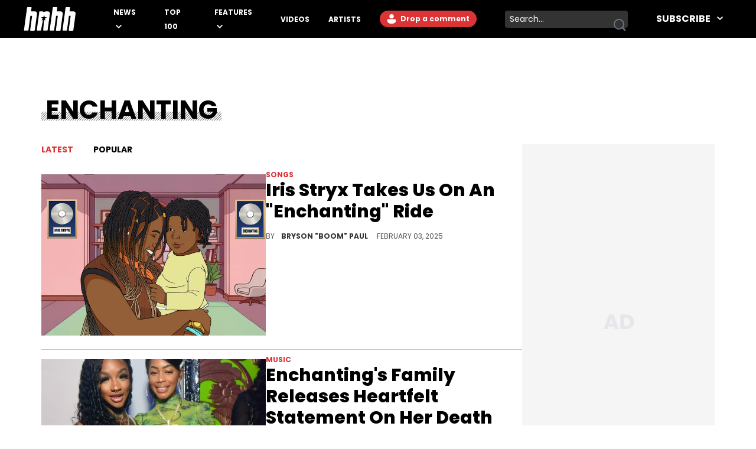

--- FILE ---
content_type: text/html
request_url: https://www.hotnewhiphop.com/tag/enchanting
body_size: 8342
content:
<!DOCTYPE html><html lang="en"> <head><link rel="alternate" type="application/atom+xml" href="https://www.hotnewhiphop.com/feed"><meta charset="UTF-8">
<meta name="viewport" content="width=device-width, initial-scale=1.0">
<title>Enchanting - HotNewHipHop</title>
<link rel="sitemap" href="/sitemap.xml">
<link rel="canonical" href="https://www.hotnewhiphop.com/tag/enchanting">
<meta name="charset" content="utf-8">
<meta name="description">
<meta name="author">
<meta name="copyright" content="Copyright © HotNewHipHop 2026">
<meta name="id">
<meta name="keywords">
<meta name="news_keywords">
<meta name="robots" content="index, follow, max-snippet:-1, max-image-preview:large, max-video-preview:-1, all">
<meta name="content-type" content="">
<meta name="og:type" content="website">
<meta name="og:url" content="https://www.hotnewhiphop.com/tag/enchanting">
<meta name="og:description">
<meta name="og:image">
<meta name="og:title" content="Enchanting">
<meta name="og:locale" content="en_US">
<meta name="og:site_name" content="HotNewHipHop">
<meta name="twitter:card" content="summary_large_image">
<meta name="twitter:title" content="Enchanting - HotNewHipHop">
<meta name="twitter:description">
<meta name="twitter:image"><script type="application/ld+json">{
  "@context": "https://schema.org",
  "@graph": [
    {
      "@type": "CollectionPage",
      "@id": "https://www.hotnewhiphop.com/tag/enchanting",
      "url": "https://www.hotnewhiphop.com/tag/enchanting",
      "name": "Enchanting - HotNewHipHop",
      "isPartOf": {
        "@id": "https://www.hotnewhiphop.com/#website"
      },
      "breadcrumb": {
        "@id": "https://www.hotnewhiphop.com/tag/enchanting#breadcrumb"
      },
      "inLanguage": "en-US"
    },
    {
      "@type": "BreadcrumbList",
      "@id": "https://www.hotnewhiphop.com/tag/enchanting#breadcrumb",
      "itemListElement": [
        {
          "@type": "ListItem",
          "position": 1,
          "name": "Home",
          "item": "https://www.hotnewhiphop.com/"
        },
        {
          "@type": "ListItem",
          "position": 2,
          "name": "Enchanting"
        }
      ]
    },
    {
      "@type": "WebSite",
      "@id": "https://www.hotnewhiphop.com/#website",
      "url": "https://www.hotnewhiphop.com/",
      "name": "HotNewHipHop",
      "description": "The Latest Hip Hop News, Songs, Rap Albums &amp; Music, Gossip &amp; Entertainment News, Sneaker Releases, Sports News, TV &amp; Movies, Interviews, Culture &amp; more",
      "publisher": {
        "@id": "https://www.hotnewhiphop.com/#organization"
      },
      "alternateName": "HNHH",
      "potentialAction": [
        {
          "@type": "SearchAction",
          "target": {
            "@type": "EntryPoint",
            "urlTemplate": "https://www.hotnewhiphop.com/search/{search_term_string}"
          },
          "query-input": {
            "@type": "PropertyValueSpecification",
            "valueRequired": true,
            "valueName": "search_term_string"
          }
        }
      ],
      "inLanguage": "en-US"
    },
    {
      "@type": "Organization",
      "@id": "https://www.hotnewhiphop.com/#organization",
      "name": "HotNewHipHop",
      "alternateName": "HNHH",
      "url": "https://www.hotnewhiphop.com/",
      "logo": {
        "@type": "ImageObject",
        "inLanguage": "en-US",
        "@id": "https://www.hotnewhiphop.com/#/schema/logo/image/",
        "url": "https://wp.hnhh.com/wp-content/uploads/2023/12/hnhh-2.jpeg",
        "contentUrl": "https://wp.hnhh.com/wp-content/uploads/2023/12/hnhh-2.jpeg",
        "width": 1000,
        "height": 666,
        "caption": "HotNewHipHop"
      },
      "image": {
        "@id": "https://www.hotnewhiphop.com/#/schema/logo/image/"
      },
      "sameAs": [
        "https://www.facebook.com/realhotnewhiphop/",
        "https://x.com/HotNewHipHop",
        "https://www.instagram.com/hotnewhiphop/",
        "https://www.youtube.com/c/HotNewHipHop"
      ]
    }
  ]
}</script><script type="module" src="/_astro/FreestarInit.astro_astro_type_script_index_0_lang.CxtkAvN7.js"></script><script type="module" src="/_astro/GoogleTag.astro_astro_type_script_index_0_lang.CbdYzwJ1.js"></script><script type="module" src="/_astro/FacebookPixel.astro_astro_type_script_index_0_lang.IqIWuGwb.js"></script><script type="module" src="/_astro/Marfeel.astro_astro_type_script_index_0_lang.BU85h5EW.js"></script><script type="module" src="/_astro/MarfeelABTest.astro_astro_type_script_index_0_lang.k1w2OSKI.js"></script><link rel="stylesheet" href="/_astro/about.CabniwoD.css"><script type="module" src="/_astro/page.DCTgdEH6.js"></script></head> <body class="font-poppins pt-8"> <header id="header" class="top-0 left-0 w-full z-40 fixed" role="banner"> <div id="desktop-header" class="hidden lg:flex items-center h-16 bg-black w-full px-10"> <a href="/" role="button" class="desktop-header__logo flex justify-center w-[5.5rem] mr-8 xl:mr-16 [&>span]:w-full" aria-label="Hot New Hip Hop - Home"> <svg class="fill-white w-full h-auto" width="20" height="20"> <use  xlink:href="/images/svg-icon-sprite.svg?2024-10-28#icon-hnhh-header-logo"></use> </svg> </a> <nav aria-label="Primary Navigation" class="flex-1"> <ul class="flex flex-row justify-start items-center"> <li class="group relative mr-4 xl:mr-8 xxl:mr-16"> <a href="/articles/news" class="text-white text-xs xxl:text-base uppercase font-bold relative menu-hover [&>svg]:hover:fill-accent-color hover:text-accent-color" aria-controls="submenu-news" aria-haspopup="true"> News </a> <svg class="inline-block fill-white w-[10px] ml-1" width="20" height="20"> <use  xlink:href="/images/svg-icon-sprite.svg?2024-10-28#icon-chev-down"></use> </svg> <div class="invisible absolute -left-8 top-6 inline-flex flex-col bg-black !py-4 !px-8 w-[150px] group-hover:visible"> <a href="/songs" class="text-white text-sm uppercase font-bold hover:text-accent-color relative menu-hover py-2 inline-block" aria-controls="submenu-songs" aria-haspopup="true"> Songs </a><a href="/mixtapes" class="text-white text-sm uppercase font-bold hover:text-accent-color relative menu-hover py-2 inline-block" aria-controls="submenu-mixtapes" aria-haspopup="true"> Mixtapes </a><a href="/articles/music" class="text-white text-sm uppercase font-bold hover:text-accent-color relative menu-hover py-2 inline-block" aria-controls="submenu-music" aria-haspopup="true"> Music </a><a href="/articles/life" class="text-white text-sm uppercase font-bold hover:text-accent-color relative menu-hover py-2 inline-block" aria-controls="submenu-lifestyle" aria-haspopup="true"> Lifestyle </a><a href="/articles/sports" class="text-white text-sm uppercase font-bold hover:text-accent-color relative menu-hover py-2 inline-block" aria-controls="submenu-sports" aria-haspopup="true"> Sports </a><a href="/articles/sneakers" class="text-white text-sm uppercase font-bold hover:text-accent-color relative menu-hover py-2 inline-block" aria-controls="submenu-sneakers" aria-haspopup="true"> Sneakers </a><a href="/articles/politics" class="text-white text-sm uppercase font-bold hover:text-accent-color relative menu-hover py-2 inline-block" aria-controls="submenu-politics" aria-haspopup="true"> Politics </a><a href="/articles/tech" class="text-white text-sm uppercase font-bold hover:text-accent-color relative menu-hover py-2 inline-block" aria-controls="submenu-tech" aria-haspopup="true"> Tech </a> </div> </li><li class="group relative mr-4 xl:mr-8 xxl:mr-16"> <a href="/top100" class="text-white text-xs xxl:text-base uppercase font-bold relative menu-hover [&>svg]:hover:fill-accent-color hover:text-accent-color" aria-controls="submenu-top 100" aria-haspopup="true"> Top 100 </a>   </li><li class="group relative mr-4 xl:mr-8 xxl:mr-16"> <a href="/articles/features/" class="text-white text-xs xxl:text-base uppercase font-bold relative menu-hover [&>svg]:hover:fill-accent-color hover:text-accent-color" aria-controls="submenu-features" aria-haspopup="true"> Features </a> <svg class="inline-block fill-white w-[10px] ml-1" width="20" height="20"> <use  xlink:href="/images/svg-icon-sprite.svg?2024-10-28#icon-chev-down"></use> </svg> <div class="invisible absolute -left-8 top-6 inline-flex flex-col bg-black !py-4 !px-8 w-[150px] group-hover:visible"> <a href="/articles/reviews" class="text-white text-sm uppercase font-bold hover:text-accent-color relative menu-hover py-2 inline-block" aria-controls="submenu-reviews" aria-haspopup="true"> Reviews </a><a href="/articles/interviews" class="text-white text-sm uppercase font-bold hover:text-accent-color relative menu-hover py-2 inline-block" aria-controls="submenu-interviews" aria-haspopup="true"> Interviews </a><a href="https://www.hotnewhiphop.com/articles/originalcontent" class="text-white text-sm uppercase font-bold hover:text-accent-color relative menu-hover py-2 inline-block" aria-controls="submenu-editorials" aria-haspopup="true"> Editorials </a><a href="/articles/lists" class="text-white text-sm uppercase font-bold hover:text-accent-color relative menu-hover py-2 inline-block" aria-controls="submenu-lists" aria-haspopup="true"> Lists </a> </div> </li><li class="group relative mr-4 xl:mr-8 xxl:mr-16"> <a href="/videos" class="text-white text-xs xxl:text-base uppercase font-bold relative menu-hover [&>svg]:hover:fill-accent-color hover:text-accent-color" aria-controls="submenu-videos" aria-haspopup="true"> Videos </a>   </li><li class="group relative mr-4 xl:mr-8 xxl:mr-16"> <a href="/artists" class="text-white text-xs xxl:text-base uppercase font-bold relative menu-hover [&>svg]:hover:fill-accent-color hover:text-accent-color" aria-controls="submenu-artists" aria-haspopup="true"> Artists </a>   </li> </ul> </nav> <div class="relative mr-6 h-7"> <div> <div class="mr-6 h-7 login-button-auth hidden"> <a href="/my/profile" role="button" class="text-sm lg:text-xs xxl:text-sm font-bold relative menu-hover bg-accent-color text-white rounded-l-full rounded-r-full hover:bg-accent-color-dark h-7 inline-block px-[2px] [&>span]:w-full [&>span]:h-full [&>span]:flex [&>span]:items-center"> <span class="flex items-start"> <span class="inline-block w-6 h-6 mr-2"> <img class="avatar-component-selector w-6 h-6 relative rounded-full next-image" src="/images/default-avatar.png" alt="user avatar"> </span> <span class="mr-2">My Profile</span> </span> </a> </div> <div class="mr-6 h-7 login-button-notauth hidden"> <a href="/login" role="button" class="text-sm lg:text-xs xxl:text-sm font-bold relative menu-hover px-3 py-1 bg-accent-color text-white rounded-l-full rounded-r-full hover:bg-accent-color-dark inline-block h-7">  <svg class="fill-white inline-block mt-[2px]" width="20" height="20"><use xlink:href="/images/svg-icon-sprite.svg?2024-10-28#icon-default-avatar"></use></svg>
Drop a comment
 </a> </div> </div> <script type="module">const n=function(e){[...document.querySelectorAll(".login-button-notauth")].forEach(o=>{o.style.display=e?"none":"block"}),[...document.querySelectorAll(".login-button-auth")].forEach(o=>{o.style.display=e?"block":"none"}),e&&[...document.querySelectorAll(".avatar-component-selector")].forEach(o=>{o.src=e.user.avatar})};window.hhsession_handlers=window.hhsession_handlers||[];window.hhsession_handlers.push(n);</script> </div> <div class="relative mr-8"> <div class="desktopView"><button type="button" class="searchButton absolute right-1 top-1/2 -translate-y-1/2 z-[1] opacity-[.99]" aria-label="search button"><svg class="fill-gray-500 hover:fill-accent-color" width="20" height="20"> <use  xlink:href="/images/svg-icon-sprite.svg?2024-10-28#icon-search"></use> </svg></button><div class="bg-dark-grey border-0 rounded-sm w-52 pr-7 z-0"><label for="searchFormInputDsk" class="hidden">Search input</label><input id="searchFormInputDsk" type="search" name="search" placeholder="Search..." class="searchFormInput search-input-field w-full h-full bg-transparent text-white text-sm px-2 py-1 focus:outline-hidden focus:bg-transparent autofill:!bg-transparent"></div></div><script>(function(){const isMobile = false;

	function handleSearchSubmit (searchData){
		const query = searchData;
		if (query) {
			window.location.href = `/search/${query}`;
		}
		return false;
	}

	document.querySelectorAll(".searchButton")?.forEach(element=>{
		element.addEventListener('click', function () {
			const parent = element.parentElement;
			const inputFieldValue = parent.querySelector('.searchFormInput').value;
			handleSearchSubmit(inputFieldValue);
		});
	});

	document.querySelectorAll(".searchFormInput")?.forEach((input) => {
		input.addEventListener("keypress", function (event) {
			if (event.key === "Enter" || event.keyCode === 13 || event.which === 13) {
				event.preventDefault();
				const query = input.value;
				handleSearchSubmit(query);
			}
		});
	});

})();</script> </div> <div class="header-follow"> <div class="relative group"><div class="text-white text-base font-bold uppercase hover:text-accent-color relative menu-hover [&>svg]:hover:fill-accent-color hover:border-accent-color px-4 py-1 cursor-pointer z-[1]">
Subscribe
<svg class="inline-block fill-white w-[10px] ml-2 -mt-[3px]" width="20" height="20"><use xlink:href="/images/svg-icon-sprite.svg?2024-10-28#icon-chev-down"></use></svg></div><nav id="header-social-list" class="hidden group-hover:inline-block  absolute top-[30px] -right-[25px] bg-black pt-12 px-[25px] pb-[25px] w-[330px]" aria-label="Social Navigation"><span class="flex w-full justify-between"> <a href="https://www.facebook.com/RealHotNewHipHop" aria-label="Follow us on Facebook" target="_blank" rel="noreferrer noopener" class="mr-0 lg:mr-4 lg:float-left"> <svg class="fill-white w-[22px] hover:fill-accent-color" width="20" height="20"> <use  xlink:href="/images/svg-icon-sprite.svg?2024-10-28#icon-facebook"></use> </svg> </a> <a href="https://www.instagram.com/hotnewhiphop/" aria-label="Follow us on Instagram" target="_blank" rel="noreferrer noopener" class="mr-0 lg:mr-4 lg:float-left"> <svg class="fill-white w-[22px] hover:fill-accent-color" width="20" height="20"> <use  xlink:href="/images/svg-icon-sprite.svg?2024-10-28#icon-instagram"></use> </svg> </a> <a href="https://twitter.com/HotNewHipHop" aria-label="Follow us on Twitter" target="_blank" rel="noreferrer noopener" class="mr-0 lg:mr-4 lg:float-left"> <svg class="fill-white w-[22px] hover:fill-accent-color" width="20" height="20"> <use  xlink:href="/images/svg-icon-sprite.svg?2024-10-28#icon-twitter"></use> </svg> </a> <a href="https://www.tiktok.com/@hotnewhiphop?" aria-label="Follow us on TikTok" target="_blank" rel="noreferrer noopener" class="mr-0 lg:mr-4 lg:float-left"> <svg class="fill-white w-[22px] hover:fill-accent-color" width="20" height="20"> <use  xlink:href="/images/svg-icon-sprite.svg?2024-10-28#icon-tiktok"></use> </svg> </a> <a href="https://www.youtube.com/c/HotNewHipHop?" aria-label="Follow us on Youtube" target="_blank" rel="noreferrer noopener"> <svg class="fill-white w-[22px] hover:fill-accent-color" width="20" height="20"> <use  xlink:href="/images/svg-icon-sprite.svg?2024-10-28#icon-youtube"></use> </svg> </a> </span><div class="text-white text-xs font-bold mt-4 mb-2">
Subscribe to Our Newsletter
</div><form class="flex flex-row gap-[2%]"><input type="email" placeholder="Your email" autoComplete="email" class="w-[63%] h-[30px] text-dark-grey text-[.625rem] font-semibold px-2 py-1 bg-white" name="email"/><button type="submit" class="bg-smoke w-[35%] text-black text-[.625rem] font-semibold h-[30px]">SUBSCRIBE</button></form></nav></div> </div> </div> <div class="block lg:hidden absolute top-0 left-0 w-full z-30"> <div class="absolute left-4 top-[18px]"> <div> <div class="mr-6 h-7 login-button-auth hidden"> <a href="/my/profile" role="button" class="text-sm lg:text-xs xxl:text-sm font-bold relative menu-hover bg-accent-color text-white rounded-l-full rounded-r-full hover:bg-accent-color-dark h-7 inline-block px-[2px] [&>span]:w-full [&>span]:h-full [&>span]:flex [&>span]:items-center"> <span class="flex items-start"> <span class="inline-block w-6 h-6 mr-2"> <img class="avatar-component-selector w-6 h-6 relative rounded-full next-image" src="/images/default-avatar.png" alt="user avatar"> </span> <span class="mr-2">My Profile</span> </span> </a> </div> <div class="mr-6 h-7 login-button-notauth hidden"> <a href="/login" role="button" class="text-sm lg:text-xs xxl:text-sm font-bold relative menu-hover px-3 py-1 bg-accent-color text-white rounded-l-full rounded-r-full hover:bg-accent-color-dark inline-block h-7"> Sign in </a> </div> </div>  </div> <div class="h-[64.61px] bg-black w-full flex items-center justify-center"> <a href="/" role="button" class="header-mobile-logo" aria-label="Hot New Hip Hop - Home"> <svg class="h-[64px] w-[76px] fill-white" width="20" height="20"> <use  xlink:href="/images/svg-icon-sprite.svg?2024-10-28#icon-hnhh-header-logo"></use> </svg> </a> </div> <span id="mobileMenuButton" class="block absolute sidebarIconToggle top-[22px] right-4 w-[22px] h-[22px] cursor-pointer bg-menu-open bg-no-repeat bg-center"></span> <div id="sidebarMenu" class="hidden container w-full mobileMenuContainer mobileMenuContainerOpen pt-16 px-6 overflow-y-auto h-full fixed top-[55px] left-0 bg-black"> <div class="flex flex-row justify-between items-center w-full"> <span class="flex w-full justify-between"> <a href="https://www.facebook.com/RealHotNewHipHop" aria-label="Follow us on Facebook" target="_blank" rel="noreferrer noopener" class="mr-0 lg:mr-4 lg:float-left"> <svg class="fill-white w-[22px] hover:fill-accent-color" width="20" height="20"> <use  xlink:href="/images/svg-icon-sprite.svg?2024-10-28#icon-facebook"></use> </svg> </a> <a href="https://www.instagram.com/hotnewhiphop/" aria-label="Follow us on Instagram" target="_blank" rel="noreferrer noopener" class="mr-0 lg:mr-4 lg:float-left"> <svg class="fill-white w-[22px] hover:fill-accent-color" width="20" height="20"> <use  xlink:href="/images/svg-icon-sprite.svg?2024-10-28#icon-instagram"></use> </svg> </a> <a href="https://twitter.com/HotNewHipHop" aria-label="Follow us on Twitter" target="_blank" rel="noreferrer noopener" class="mr-0 lg:mr-4 lg:float-left"> <svg class="fill-white w-[22px] hover:fill-accent-color" width="20" height="20"> <use  xlink:href="/images/svg-icon-sprite.svg?2024-10-28#icon-twitter"></use> </svg> </a> <a href="https://www.tiktok.com/@hotnewhiphop?" aria-label="Follow us on TikTok" target="_blank" rel="noreferrer noopener" class="mr-0 lg:mr-4 lg:float-left"> <svg class="fill-white w-[22px] hover:fill-accent-color" width="20" height="20"> <use  xlink:href="/images/svg-icon-sprite.svg?2024-10-28#icon-tiktok"></use> </svg> </a> <a href="https://www.youtube.com/c/HotNewHipHop?" aria-label="Follow us on Youtube" target="_blank" rel="noreferrer noopener"> <svg class="fill-white w-[22px] hover:fill-accent-color" width="20" height="20"> <use  xlink:href="/images/svg-icon-sprite.svg?2024-10-28#icon-youtube"></use> </svg> </a> </span> </div> <div class="flex flex-row items-center my-10 w-full"> <div class="mobileView flex justify-between relative w-full lg:w-[calc(100%-358px)] mb-8"><div class="searchFormInputMobWrapper w-full rounded-xl pr-10 border-[1px] border-very-light-grey"><label for="searchFormInputMob" class="hidden">Search input</label><input id="searchFormInputMob" type="search" name="search" placeholder="Search..." class="searchFormInput search-input-field border-0 px-4 py-2 w-full bg-transparent outline-hidden text-lg text-white"></div><button type="button" class="searchButton absolute right-4 top-1/2 -translate-y-1/2 w-[23px] h-[23px]" aria-label="search button"><svg class="w-[23px] h-[23px] fill-dark-grey hover:fisAuthenticatedill-accent-color" width="20" height="20"> <use  xlink:href="/images/svg-icon-sprite.svg?2024-10-28#icon-search"></use> </svg></button></div><script>(function(){const isMobile = true;

	function handleSearchSubmit (searchData){
		const query = searchData;
		if (query) {
			window.location.href = `/search/${query}`;
		}
		return false;
	}

	document.querySelectorAll(".searchButton")?.forEach(element=>{
		element.addEventListener('click', function () {
			const parent = element.parentElement;
			const inputFieldValue = parent.querySelector('.searchFormInput').value;
			handleSearchSubmit(inputFieldValue);
		});
	});

	document.querySelectorAll(".searchFormInput")?.forEach((input) => {
		input.addEventListener("keypress", function (event) {
			if (event.key === "Enter" || event.keyCode === 13 || event.which === 13) {
				event.preventDefault();
				const query = input.value;
				handleSearchSubmit(query);
			}
		});
	});

})();</script> </div> <nav class="mobileNav w-full" aria-label="Main Navigation"> <div class="my-4" role="menu"> <span class="mobile-navItem-expander flex flex-row flex-wrap relative" role="menuitem"> <a href="/articles/news" class="mobileNavItemLink text-white text-lg uppercase font-semibold mobileLinkButton mr-3" aria-controls="submenu-news" aria-haspopup="true"> News </a> <span class="mobile-navExpander bg-chev-down bg-no-repeat bg-left flex-1 h-5 [&>svg]:fill-white [&>svg]:w-4 [&>svg]:h-4 mt-1"></span> <div id="submenu-news" class="mobileNavItemChildren hidden basis-full" role="menu"> <a href="/songs" class="mobileNavItemLink pl-4 my-3 mobileNavSubItem text-white text-base font-semibold mobileLinkButton block" aria-controls="submenu-songs" aria-haspopup="true" role="menuitem"> Songs </a><a href="/mixtapes" class="mobileNavItemLink pl-4 my-3 mobileNavSubItem text-white text-base font-semibold mobileLinkButton block" aria-controls="submenu-mixtapes" aria-haspopup="true" role="menuitem"> Mixtapes </a><a href="/articles/music" class="mobileNavItemLink pl-4 my-3 mobileNavSubItem text-white text-base font-semibold mobileLinkButton block" aria-controls="submenu-music" aria-haspopup="true" role="menuitem"> Music </a><a href="/articles/life" class="mobileNavItemLink pl-4 my-3 mobileNavSubItem text-white text-base font-semibold mobileLinkButton block" aria-controls="submenu-lifestyle" aria-haspopup="true" role="menuitem"> Lifestyle </a><a href="/articles/sports" class="mobileNavItemLink pl-4 my-3 mobileNavSubItem text-white text-base font-semibold mobileLinkButton block" aria-controls="submenu-sports" aria-haspopup="true" role="menuitem"> Sports </a><a href="/articles/sneakers" class="mobileNavItemLink pl-4 my-3 mobileNavSubItem text-white text-base font-semibold mobileLinkButton block" aria-controls="submenu-sneakers" aria-haspopup="true" role="menuitem"> Sneakers </a><a href="/articles/politics" class="mobileNavItemLink pl-4 my-3 mobileNavSubItem text-white text-base font-semibold mobileLinkButton block" aria-controls="submenu-politics" aria-haspopup="true" role="menuitem"> Politics </a><a href="/articles/tech" class="mobileNavItemLink pl-4 my-3 mobileNavSubItem text-white text-base font-semibold mobileLinkButton block" aria-controls="submenu-tech" aria-haspopup="true" role="menuitem"> Tech </a> </div> </span> </div><div class="my-4" role="menu"> <a href="/top100" role="menuitem" class="mobileNavItemLink mobileNavItem mobileLinkButton text-white text-lg uppercase font-semibold"> Top 100 </a> </div><div class="my-4" role="menu"> <span class="mobile-navItem-expander flex flex-row flex-wrap relative" role="menuitem"> <a href="/articles/features/" class="mobileNavItemLink text-white text-lg uppercase font-semibold mobileLinkButton mr-3" aria-controls="submenu-features" aria-haspopup="true"> Features </a> <span class="mobile-navExpander bg-chev-down bg-no-repeat bg-left flex-1 h-5 [&>svg]:fill-white [&>svg]:w-4 [&>svg]:h-4 mt-1"></span> <div id="submenu-features" class="mobileNavItemChildren hidden basis-full" role="menu"> <a href="/articles/reviews" class="mobileNavItemLink pl-4 my-3 mobileNavSubItem text-white text-base font-semibold mobileLinkButton block" aria-controls="submenu-reviews" aria-haspopup="true" role="menuitem"> Reviews </a><a href="/articles/interviews" class="mobileNavItemLink pl-4 my-3 mobileNavSubItem text-white text-base font-semibold mobileLinkButton block" aria-controls="submenu-interviews" aria-haspopup="true" role="menuitem"> Interviews </a><a href="https://www.hotnewhiphop.com/articles/originalcontent" class="mobileNavItemLink pl-4 my-3 mobileNavSubItem text-white text-base font-semibold mobileLinkButton block" aria-controls="submenu-editorials" aria-haspopup="true" role="menuitem"> Editorials </a><a href="/articles/lists" class="mobileNavItemLink pl-4 my-3 mobileNavSubItem text-white text-base font-semibold mobileLinkButton block" aria-controls="submenu-lists" aria-haspopup="true" role="menuitem"> Lists </a> </div> </span> </div><div class="my-4" role="menu"> <a href="/videos" role="menuitem" class="mobileNavItemLink mobileNavItem mobileLinkButton text-white text-lg uppercase font-semibold"> Videos </a> </div><div class="my-4" role="menu"> <a href="/artists" role="menuitem" class="mobileNavItemLink mobileNavItem mobileLinkButton text-white text-lg uppercase font-semibold"> Artists </a> </div> </nav> <div class="mt-4 mb-20 w-full"><div class="text-white text-xs font-bold pb-2">
Subscribe to Our Newsletter
</div><form class="flex flex-row gap-[2%]"><input type="email" placeholder="Your email" autoComplete="email" class="w-[63%] h-[30px] text-dark-grey text-[.625rem] font-semibold px-2 py-1 bg-white" name="email"/><button type="submit" class="bg-smoke w-[35%] text-black text-[.625rem] font-semibold h-[30px]">SUBSCRIBE</button></form></div> </div> </div> <script type="module">if(typeof window>"u")throw new Error("MENU ERROR");const t=document.getElementById("mobileMenuButton"),i=document.getElementById("sidebarMenu"),r=document.querySelectorAll(".mobile-navExpander"),u=document.querySelectorAll(".mobileNavItemLink"),o=document.querySelector("body"),s=e=>{const n=e.style.display==="block";return e.style.display=n?"none":"block",n},d=(e,n)=>{e.style.backgroundImage=n?"url(/images/chevDown.svg)":"url(/images/chevUp.svg)"},c=()=>{if(!o||!t)return;const e=s(i);o.style.overflowY=e?"visible":"hidden",t.style.backgroundImage=e?"url(/images/menuOpen.svg)":"url(/images/menuClose.svg)"};r.forEach(e=>{e.addEventListener("click",()=>{const n=e.nextElementSibling,l=s(n);d(e,l)})});t&&t.addEventListener("click",c);u.forEach(e=>{e.addEventListener("click",()=>{setTimeout(c,150)})});</script> </header>  <div class="w-full pt-20 lg:pt-32 min-h-screen"> <div class="container-content mx-auto px-4"> <h1 class="relative px-[.438rem] uppercase font-bold text-[44px] leading-[1.2] inline-block after:bg-slant-pattern after:content-[''] after:w-full after:absolute after:bg-[length:4px_4px] after:h-[.938rem] after:left-0 after:bottom-2"> Enchanting </h1> </div> <div class="hidden container-content mx-auto px-4 mt-4"> <h2 class="relative inline-block text-dark-grey text-sm lg:text-base font-poppins line-clamp-8 leading-[1.5] font-normal"></h2> </div> <div class="container-content relative flex flex-col gap-8 lg:flex-row mx-auto mt-4 lg:mt-8 pb-8 mb-8 px-4"> <div class="w-full lg:w-auto lg:flex-1"> <div class="container-content relative mx-auto flex flex-row pb-2 lg:pb-0 mb-16 lg:mb-8 border-b-accent-color border-b-2 justify-between flex-wrap"> <a href="/tag/enchanting" class="uppercase text-lg lg:text-sm font-bold mr-0 lg:mr-6 cursor-pointer hover:text-accent-color w-1/2 lg:w-16 text-accent-color">Latest</a> <a href="/tag/enchanting/popular" class="uppercase text-lg lg:text-sm font-bold cursor-pointer hover:text-accent-color w-1/2 lg:w-16 text-right lg:text-left ">Popular</a> <div class="w-auto grow hidden lg:block"></div> <div id="timeFilter" class="w-full lg:w-auto justify-center lg:justify-end my-4 lg:my-0 lg:relative absolute -bottom-14 lg:bottom-0 hidden"> <a href="/tag/enchanting/popular/today" class="uppercase text-sm lg:text-xs cursor-pointer hover:text-accent-color mr-2 "> Today
</a> <span class="text-sm lg:text-xs mr-2 inline-flex items-center"> | </span> <a href="/tag/enchanting/popular" class="uppercase text-sm lg:text-xs cursor-pointer hover:text-accent-color mr-2 text-accent-color">
Week
</a> <span class="text-sm lg:text-xs mr-2 inline-flex items-center"> | </span> <a href="/tag/enchanting/popular/month" class="uppercase text-sm lg:text-xs cursor-pointer hover:text-accent-color mr-2 ">
Month
</a> <span class="text-sm lg:text-xs mr-2 inline-flex items-center"> | </span> <a href="/tag/enchanting/popular/year" class="uppercase text-sm lg:text-xs cursor-pointer hover:text-accent-color mr-2 ">
Year
</a> <span class="text-sm lg:text-xs mr-2 inline-flex items-center"> | </span> <a href="/tag/enchanting/popular/alltime" class="uppercase text-sm lg:text-xs cursor-pointer hover:text-accent-color mr-2 ">
All Time
</a> </div> </div> <ul class="tags-page-articles-list-ul scroller-pages-news-list"> <meta name="totalPages" content="1"> <meta name="currentPage" content="1"> <meta name="baseUrl" content="/tag/enchanting"> <meta name="paramsSlug" content="enchanting"> <meta name="dictionary" content="post_tag"> <li class="mb-4 pb-4 border-b-[#c4c4c4] border-b border-solid w-full"> <span class="flex flex-col lg:flex-row gap-5"> <a href="/882099-iris-stryx-takes-enchanting-ride-hip-hop-news" role="button" class="no-underline" aria-label="Iris Stryx Takes Us On An &#34;Enchanting&#34; Ride"> <span class="relative w-[calc(100vw-38px)] lg:basis-[380px] lg:w-[380px] h-auto aspect-[1.39] inline-block"> <img class="w-[calc(100vw-38px)] lg:w-[380px] h-[273px] object-cover" src="https://www.hotnewhiphop.com/i/v1/228x152-cover-81-auto/2025/02/Iris-Cover-copy-scaled.jpg" srcset="https://www.hotnewhiphop.com/i/v1/228x152-cover-81-auto/2025/02/Iris-Cover-copy-scaled.jpg 228w, https://www.hotnewhiphop.com/i/v1/390x273-cover-81-auto/2025/02/Iris-Cover-copy-scaled.jpg 390w, https://www.hotnewhiphop.com/i/v1/765x458-cover-81-auto/2025/02/Iris-Cover-copy-scaled.jpg 765w" sizes="(max-width:767px) calc(100vw - 32px),(max-width:1023px) calc(50vw - 32px), 448px" alt="Iris Cover copy" loading="eager" decoding="async" fetchpriority="high"> </span> </a> <span class="mt-0 leading-[0] flex-1 w-[calc(100vw-38px)] lg:w-auto"> <a href="/articles/songs" role="button" class="no-underline text-xs font-bold text-accent-color uppercase" aria-label="Songs"> Songs </a> <a href="/882099-iris-stryx-takes-enchanting-ride-hip-hop-news" class="no-underline inline-block mb-2 mt-2 font-extrabold
					text-2xl lg:text-[30px] leading-9 line-clamp-4 hover:text-accent-color"> Iris Stryx Takes Us On An &quot;Enchanting&quot; Ride </a> <a href="/882099-iris-stryx-takes-enchanting-ride-hip-hop-news" class="no-underline inline-block" aria-label="Iris Stryx Takes Us On An &#34;Enchanting&#34; Ride"> <span class="mb-4 text-base lg:text-lg line-clamp-2"> New star takes us on a magic ride. </span> </a> <span class="block text-xs text-[#555] uppercase">
By
<a href="/author/bryson-paul" role="button" class="no-underline ml-2 font-bold text-dark-grey hover:text-accent-color" aria-label="[object Object]"> Bryson &quot;Boom&quot; Paul </a> <time class="client-timestamp font-light ml-3" data-date="2025-02-03 01:02:19" data-full-format="false">  <span>February 03, 2025</span> </time> </span> </span> </span> </li><li class="mb-4 pb-4 border-b-[#c4c4c4] border-b border-solid w-full"> <span class="flex flex-col lg:flex-row gap-5"> <a href="/815635-enchanting-family-releases-heartfelt-statement-death-hip-hop-news" role="button" class="no-underline" aria-label="Enchanting's Family Releases Heartfelt Statement On Her Death"> <span class="relative w-[calc(100vw-38px)] lg:basis-[380px] lg:w-[380px] h-auto aspect-[1.39] inline-block"> <img class="w-[calc(100vw-38px)] lg:w-[380px] h-[273px] object-cover" src="https://www.hotnewhiphop.com/i/v1/228x152-cover-81-auto/2024/06/Enchanting-2-scaled.jpg" srcset="https://www.hotnewhiphop.com/i/v1/228x152-cover-81-auto/2024/06/Enchanting-2-scaled.jpg 228w, https://www.hotnewhiphop.com/i/v1/390x273-cover-81-auto/2024/06/Enchanting-2-scaled.jpg 390w, https://www.hotnewhiphop.com/i/v1/765x458-cover-81-auto/2024/06/Enchanting-2-scaled.jpg 765w" sizes="(max-width:767px) calc(100vw - 32px),(max-width:1023px) calc(50vw - 32px), 448px" alt="Gucci Mane Hosts Elleven45 Nightclub" loading="lazy" decoding="async" fetchpriority="low"> </span> </a> <span class="mt-0 leading-[0] flex-1 w-[calc(100vw-38px)] lg:w-auto"> <a href="/articles/music" role="button" class="no-underline text-xs font-bold text-accent-color uppercase" aria-label="Music"> Music </a> <a href="/815635-enchanting-family-releases-heartfelt-statement-death-hip-hop-news" class="no-underline inline-block mb-2 mt-2 font-extrabold
					text-2xl lg:text-[30px] leading-9 line-clamp-4 hover:text-accent-color"> Enchanting&#39;s Family Releases Heartfelt Statement On Her Death </a> <a href="/815635-enchanting-family-releases-heartfelt-statement-death-hip-hop-news" class="no-underline inline-block" aria-label="Enchanting's Family Releases Heartfelt Statement On Her Death"> <span class="mb-4 text-base lg:text-lg line-clamp-2"> The rapper&#39;s family appreciates the love. </span> </a> <span class="block text-xs text-[#555] uppercase">
By
<a href="/author/elias-andrews" role="button" class="no-underline ml-2 font-bold text-dark-grey hover:text-accent-color" aria-label="[object Object]"> Elias Andrews </a> <time class="client-timestamp font-light ml-3" data-date="2024-06-13 19:37:55" data-full-format="false">  <span>June 13, 2024</span> </time> </span> </span> </span> </li><li class="mb-4 pb-4 border-b-[#c4c4c4] border-b border-solid w-full"> <span class="flex flex-col lg:flex-row gap-5"> <a href="/815531-enchanting-dead-26-1017" role="button" class="no-underline" aria-label="RIP Enchanting: How The 1017 Artist Was Carving Her Own Lane"> <span class="relative w-[calc(100vw-38px)] lg:basis-[380px] lg:w-[380px] h-auto aspect-[1.39] inline-block"> <img class="w-[calc(100vw-38px)] lg:w-[380px] h-[273px] object-cover" src="https://www.hotnewhiphop.com/i/v1/228x152-cover-81-auto/2024/06/GettyImages-1321296785-scaled.jpg" srcset="https://www.hotnewhiphop.com/i/v1/228x152-cover-81-auto/2024/06/GettyImages-1321296785-scaled.jpg 228w, https://www.hotnewhiphop.com/i/v1/390x273-cover-81-auto/2024/06/GettyImages-1321296785-scaled.jpg 390w, https://www.hotnewhiphop.com/i/v1/765x458-cover-81-auto/2024/06/GettyImages-1321296785-scaled.jpg 765w" sizes="(max-width:767px) calc(100vw - 32px),(max-width:1023px) calc(50vw - 32px), 448px" alt="enchanting dead at 26" loading="lazy" decoding="async" fetchpriority="low"> </span> </a> <span class="mt-0 leading-[0] flex-1 w-[calc(100vw-38px)] lg:w-auto"> <a href="/articles/music" role="button" class="no-underline text-xs font-bold text-accent-color uppercase" aria-label="Music"> Music </a> <a href="/815531-enchanting-dead-26-1017" class="no-underline inline-block mb-2 mt-2 font-extrabold
					text-2xl lg:text-[30px] leading-9 line-clamp-4 hover:text-accent-color"> RIP Enchanting: How The 1017 Artist Was Carving Her Own Lane </a> <a href="/815531-enchanting-dead-26-1017" class="no-underline inline-block" aria-label="RIP Enchanting: How The 1017 Artist Was Carving Her Own Lane"> <span class="mb-4 text-base lg:text-lg line-clamp-2"> The talented rapper and singer passed away at 26. </span> </a> <span class="block text-xs text-[#555] uppercase">
By
<a href="/author/demi-phillips" role="button" class="no-underline ml-2 font-bold text-dark-grey hover:text-accent-color" aria-label="[object Object]"> Demi Phillips </a> <time class="client-timestamp font-light ml-3" data-date="2024-06-13 18:00:00" data-full-format="false">  <span>June 13, 2024</span> </time> </span> </span> </span> </li><li class="mb-4 pb-4 border-b-[#c4c4c4] border-b border-solid w-full"> <span class="flex flex-col lg:flex-row gap-5"> <a href="/814837-enchanting-fans-remembering-legacy-hip-hop-news" role="button" class="no-underline" aria-label="Enchanting Remembered Fondly By Fans Following Her Tragic Passing"> <span class="relative w-[calc(100vw-38px)] lg:basis-[380px] lg:w-[380px] h-auto aspect-[1.39] inline-block"> <img class="w-[calc(100vw-38px)] lg:w-[380px] h-[273px] object-cover" src="https://www.hotnewhiphop.com/i/v1/228x152-cover-81-auto/2024/06/enchanting-passing-scaled.jpg" srcset="https://www.hotnewhiphop.com/i/v1/228x152-cover-81-auto/2024/06/enchanting-passing-scaled.jpg 228w, https://www.hotnewhiphop.com/i/v1/390x273-cover-81-auto/2024/06/enchanting-passing-scaled.jpg 390w, https://www.hotnewhiphop.com/i/v1/765x458-cover-81-auto/2024/06/enchanting-passing-scaled.jpg 765w" sizes="(max-width:767px) calc(100vw - 32px),(max-width:1023px) calc(50vw - 32px), 448px" alt="Gucci Mane Hosts Elleven45 Nightclub" loading="lazy" decoding="async" fetchpriority="low"> </span> </a> <span class="mt-0 leading-[0] flex-1 w-[calc(100vw-38px)] lg:w-auto"> <a href="/articles/music" role="button" class="no-underline text-xs font-bold text-accent-color uppercase" aria-label="Music"> Music </a> <a href="/814837-enchanting-fans-remembering-legacy-hip-hop-news" class="no-underline inline-block mb-2 mt-2 font-extrabold
					text-2xl lg:text-[30px] leading-9 line-clamp-4 hover:text-accent-color"> Enchanting Remembered Fondly By Fans Following Her Tragic Passing </a> <a href="/814837-enchanting-fans-remembering-legacy-hip-hop-news" class="no-underline inline-block" aria-label="Enchanting Remembered Fondly By Fans Following Her Tragic Passing"> <span class="mb-4 text-base lg:text-lg line-clamp-2"> The hip-hop world will be mourning this loss for quite some time.  </span> </a> <span class="block text-xs text-[#555] uppercase">
By
<a href="/author/zachary-horvath" role="button" class="no-underline ml-2 font-bold text-dark-grey hover:text-accent-color" aria-label="[object Object]"> Zachary Horvath </a> <time class="client-timestamp font-light ml-3" data-date="2024-06-12 09:48:15" data-full-format="false">  <span>June 12, 2024</span> </time> </span> </span> </span> </li><li class="mb-4 pb-4 border-b-[#c4c4c4] border-b border-solid w-full"> <span class="flex flex-col lg:flex-row gap-5"> <a href="/814714-keyshia-kaoir-comment-gucci-mane-enchanting-tribute-hip-hop-news" role="button" class="no-underline" aria-label="Keyshia Ka’oir Defends Gucci Mane After Fans Make Disrespectful Assumptions About Enchanting’s Passing"> <span class="relative w-[calc(100vw-38px)] lg:basis-[380px] lg:w-[380px] h-auto aspect-[1.39] inline-block"> <img class="w-[calc(100vw-38px)] lg:w-[380px] h-[273px] object-cover" src="https://www.hotnewhiphop.com/i/v1/228x152-cover-81-auto/2024/06/Keyshia-Kaoir-ENchanting-Comment-scaled.jpg" srcset="https://www.hotnewhiphop.com/i/v1/228x152-cover-81-auto/2024/06/Keyshia-Kaoir-ENchanting-Comment-scaled.jpg 228w, https://www.hotnewhiphop.com/i/v1/390x273-cover-81-auto/2024/06/Keyshia-Kaoir-ENchanting-Comment-scaled.jpg 390w, https://www.hotnewhiphop.com/i/v1/765x458-cover-81-auto/2024/06/Keyshia-Kaoir-ENchanting-Comment-scaled.jpg 765w" sizes="(max-width:767px) calc(100vw - 32px),(max-width:1023px) calc(50vw - 32px), 448px" alt="TwoGether Land" loading="lazy" decoding="async" fetchpriority="low"> </span> </a> <span class="mt-0 leading-[0] flex-1 w-[calc(100vw-38px)] lg:w-auto"> <a href="/articles/music" role="button" class="no-underline text-xs font-bold text-accent-color uppercase" aria-label="Music"> Music </a> <a href="/814714-keyshia-kaoir-comment-gucci-mane-enchanting-tribute-hip-hop-news" class="no-underline inline-block mb-2 mt-2 font-extrabold
					text-2xl lg:text-[30px] leading-9 line-clamp-4 hover:text-accent-color"> Keyshia Ka’oir Defends Gucci Mane After Fans Make Disrespectful Assumptions About Enchanting’s Passing </a> <a href="/814714-keyshia-kaoir-comment-gucci-mane-enchanting-tribute-hip-hop-news" class="no-underline inline-block" aria-label="Keyshia Ka’oir Defends Gucci Mane After Fans Make Disrespectful Assumptions About Enchanting’s Passing"> <span class="mb-4 text-base lg:text-lg line-clamp-2"> She didn&#39;t hold anything back in her comment under Gucci&#39;s tribute to the late rapper.  </span> </a> <span class="block text-xs text-[#555] uppercase">
By
<a href="/author/lavender-alexandria" role="button" class="no-underline ml-2 font-bold text-dark-grey hover:text-accent-color" aria-label="[object Object]"> Lavender Alexandria </a> <time class="client-timestamp font-light ml-3" data-date="2024-06-11 18:49:04" data-full-format="false">  <span>June 11, 2024</span> </time> </span> </span> </span> </li><li class="mb-4 pb-4 border-b-[#c4c4c4] border-b border-solid w-full"> <span class="flex flex-col lg:flex-row gap-5"> <a href="/814716-artists-pay-tribute-enchanting-death-reactions-hip-hop-news" role="button" class="no-underline" aria-label="Artists Pay Tribute To Enchanting Following Her Untimely Death"> <span class="relative w-[calc(100vw-38px)] lg:basis-[380px] lg:w-[380px] h-auto aspect-[1.39] inline-block"> <img class="w-[calc(100vw-38px)] lg:w-[380px] h-[273px] object-cover" src="https://www.hotnewhiphop.com/i/v1/228x152-cover-81-auto/2024/06/GettyImages-1271499244.jpg" srcset="https://www.hotnewhiphop.com/i/v1/228x152-cover-81-auto/2024/06/GettyImages-1271499244.jpg 228w, https://www.hotnewhiphop.com/i/v1/390x273-cover-81-auto/2024/06/GettyImages-1271499244.jpg 390w, https://www.hotnewhiphop.com/i/v1/765x458-cover-81-auto/2024/06/GettyImages-1271499244.jpg 765w" sizes="(max-width:767px) calc(100vw - 32px),(max-width:1023px) calc(50vw - 32px), 448px" alt="Gucci Mane Hosts Elleven45 Nightclub" loading="lazy" decoding="async" fetchpriority="low"> </span> </a> <span class="mt-0 leading-[0] flex-1 w-[calc(100vw-38px)] lg:w-auto"> <a href="/articles/music" role="button" class="no-underline text-xs font-bold text-accent-color uppercase" aria-label="Music"> Music </a> <a href="/814716-artists-pay-tribute-enchanting-death-reactions-hip-hop-news" class="no-underline inline-block mb-2 mt-2 font-extrabold
					text-2xl lg:text-[30px] leading-9 line-clamp-4 hover:text-accent-color"> Artists Pay Tribute To Enchanting Following Her Untimely Death </a> <a href="/814716-artists-pay-tribute-enchanting-death-reactions-hip-hop-news" class="no-underline inline-block" aria-label="Artists Pay Tribute To Enchanting Following Her Untimely Death"> <span class="mb-4 text-base lg:text-lg line-clamp-2"> Enchanting was loved by many. </span> </a> <span class="block text-xs text-[#555] uppercase">
By
<a href="/author/elias-andrews" role="button" class="no-underline ml-2 font-bold text-dark-grey hover:text-accent-color" aria-label="[object Object]"> Elias Andrews </a> <time class="client-timestamp font-light ml-3" data-date="2024-06-11 18:44:07" data-full-format="false">  <span>June 11, 2024</span> </time> </span> </span> </span> </li><li class="mb-4 pb-4 border-b-[#c4c4c4] border-b border-solid w-full"> <span class="flex flex-col lg:flex-row gap-5"> <a href="/814682-gucci-mane-enchanting-tribute-hip-hop-news" role="button" class="no-underline" aria-label="Gucci Mane Shares A Tribute To &#34;True Star&#34; Enchanting After Her Tragic Death"> <span class="relative w-[calc(100vw-38px)] lg:basis-[380px] lg:w-[380px] h-auto aspect-[1.39] inline-block"> <img class="w-[calc(100vw-38px)] lg:w-[380px] h-[273px] object-cover" src="https://www.hotnewhiphop.com/i/v1/228x152-cover-81-auto/2024/06/Gucci-Mane-Enchanting-Tribute.jpg" srcset="https://www.hotnewhiphop.com/i/v1/228x152-cover-81-auto/2024/06/Gucci-Mane-Enchanting-Tribute.jpg 228w, https://www.hotnewhiphop.com/i/v1/390x273-cover-81-auto/2024/06/Gucci-Mane-Enchanting-Tribute.jpg 390w, https://www.hotnewhiphop.com/i/v1/765x458-cover-81-auto/2024/06/Gucci-Mane-Enchanting-Tribute.jpg 765w" sizes="(max-width:767px) calc(100vw - 32px),(max-width:1023px) calc(50vw - 32px), 448px" alt="TwoGether Land" loading="lazy" decoding="async" fetchpriority="low"> </span> </a> <span class="mt-0 leading-[0] flex-1 w-[calc(100vw-38px)] lg:w-auto"> <a href="/articles/music" role="button" class="no-underline text-xs font-bold text-accent-color uppercase" aria-label="Music"> Music </a> <a href="/814682-gucci-mane-enchanting-tribute-hip-hop-news" class="no-underline inline-block mb-2 mt-2 font-extrabold
					text-2xl lg:text-[30px] leading-9 line-clamp-4 hover:text-accent-color"> Gucci Mane Shares A Tribute To &quot;True Star&quot; Enchanting After Her Tragic Death </a> <a href="/814682-gucci-mane-enchanting-tribute-hip-hop-news" class="no-underline inline-block" aria-label="Gucci Mane Shares A Tribute To &#34;True Star&#34; Enchanting After Her Tragic Death"> <span class="mb-4 text-base lg:text-lg line-clamp-2"> Fans hijacked the post by debating in the comments.  </span> </a> <span class="block text-xs text-[#555] uppercase">
By
<a href="/author/lavender-alexandria" role="button" class="no-underline ml-2 font-bold text-dark-grey hover:text-accent-color" aria-label="[object Object]"> Lavender Alexandria </a> <time class="client-timestamp font-light ml-3" data-date="2024-06-11 17:56:10" data-full-format="false">  <span>June 11, 2024</span> </time> </span> </span> </span> </li><li class="mb-4 pb-4 border-b-[#c4c4c4] border-b border-solid w-full"> <span class="flex flex-col lg:flex-row gap-5"> <a href="/814287-gucci-mane-artist-enchanting-life-support-death-hip-hop-news" role="button" class="no-underline" aria-label="Gucci Mane Artist Enchanting Reportedly Placed On Life Support"> <span class="relative w-[calc(100vw-38px)] lg:basis-[380px] lg:w-[380px] h-auto aspect-[1.39] inline-block"> <img class="w-[calc(100vw-38px)] lg:w-[380px] h-[273px] object-cover" src="https://www.hotnewhiphop.com/i/v1/228x152-cover-81-auto/2024/06/GettyImages-1321296764.jpg" srcset="https://www.hotnewhiphop.com/i/v1/228x152-cover-81-auto/2024/06/GettyImages-1321296764.jpg 228w, https://www.hotnewhiphop.com/i/v1/390x273-cover-81-auto/2024/06/GettyImages-1321296764.jpg 390w, https://www.hotnewhiphop.com/i/v1/765x458-cover-81-auto/2024/06/GettyImages-1321296764.jpg 765w" sizes="(max-width:767px) calc(100vw - 32px),(max-width:1023px) calc(50vw - 32px), 448px" alt="1017 Memorial Day Giveback" loading="lazy" decoding="async" fetchpriority="low"> </span> </a> <span class="mt-0 leading-[0] flex-1 w-[calc(100vw-38px)] lg:w-auto"> <a href="/articles/music" role="button" class="no-underline text-xs font-bold text-accent-color uppercase" aria-label="Music"> Music </a> <a href="/814287-gucci-mane-artist-enchanting-life-support-death-hip-hop-news" class="no-underline inline-block mb-2 mt-2 font-extrabold
					text-2xl lg:text-[30px] leading-9 line-clamp-4 hover:text-accent-color"> Gucci Mane Artist Enchanting Reportedly Placed On Life Support </a> <a href="/814287-gucci-mane-artist-enchanting-life-support-death-hip-hop-news" class="no-underline inline-block" aria-label="Gucci Mane Artist Enchanting Reportedly Placed On Life Support"> <span class="mb-4 text-base lg:text-lg line-clamp-2"> The 1017 rapper is fighting for her life. </span> </a> <span class="block text-xs text-[#555] uppercase">
By
<a href="/author/elias-andrews" role="button" class="no-underline ml-2 font-bold text-dark-grey hover:text-accent-color" aria-label="[object Object]"> Elias Andrews </a> <time class="client-timestamp font-light ml-3" data-date="2024-06-11 02:35:00" data-full-format="false">  <span>June 11, 2024</span> </time> </span> </span> </span> </li><li class="mb-4 pb-4 border-b-[#c4c4c4] border-b border-solid w-full"> <span class="flex flex-col lg:flex-row gap-5"> <a href="/714938-enchanting-net-worth" role="button" class="no-underline" aria-label="Enchanting Net Worth 2024: Updated Wealth Of The Rapper"> <span class="relative w-[calc(100vw-38px)] lg:basis-[380px] lg:w-[380px] h-auto aspect-[1.39] inline-block"> <img class="w-[calc(100vw-38px)] lg:w-[380px] h-[273px] object-cover" src="https://www.hotnewhiphop.com/i/v1/228x152-cover-81-auto/2023/09/hnhh-1.jpeg" srcset="https://www.hotnewhiphop.com/i/v1/228x152-cover-81-auto/2023/09/hnhh-1.jpeg 228w, https://www.hotnewhiphop.com/i/v1/390x273-cover-81-auto/2023/09/hnhh-1.jpeg 390w, https://www.hotnewhiphop.com/i/v1/765x458-cover-81-auto/2023/09/hnhh-1.jpeg 765w" sizes="(max-width:767px) calc(100vw - 32px),(max-width:1023px) calc(50vw - 32px), 448px" alt="Enchanting" loading="lazy" decoding="async" fetchpriority="low"> </span> </a> <span class="mt-0 leading-[0] flex-1 w-[calc(100vw-38px)] lg:w-auto"> <a href="/articles/music" role="button" class="no-underline text-xs font-bold text-accent-color uppercase" aria-label="Music"> Music </a> <a href="/714938-enchanting-net-worth" class="no-underline inline-block mb-2 mt-2 font-extrabold
					text-2xl lg:text-[30px] leading-9 line-clamp-4 hover:text-accent-color"> Enchanting Net Worth 2024: Updated Wealth Of The Rapper </a> <a href="/714938-enchanting-net-worth" class="no-underline inline-block" aria-label="Enchanting Net Worth 2024: Updated Wealth Of The Rapper"> <span class="mb-4 text-base lg:text-lg line-clamp-2"> Explore Enchanting&#39;s rise in hip-hop, her early life, and how she amassed a net worth of $500,000 by 2024. Dive into her musical journey. </span> </a> <span class="block text-xs text-[#555] uppercase">
By
<a href="/author/jake-skudder" role="button" class="no-underline ml-2 font-bold text-dark-grey hover:text-accent-color" aria-label="[object Object]"> Jake Skudder </a> <time class="client-timestamp font-light ml-3" data-date="2024-01-16 07:59:57" data-full-format="false">  <span>January 16, 2024</span> </time> </span> </span> </span> </li> </ul> <div class="paginator-desktop hidden-md-down w-full"> <ul class="pagination inline-flex -space-x-px text-sm  w-full justify-center gap-4 text-dark-grey">     </ul> </div> </div> <div class="hidden lg:block w-[326px] relative"> <div class="w-full min-h-[600px] p-[13px] min-w-[326px]
						bg-d-bg-color bg-ad-text bg-no-repeat bg-center a-block-bg
						sticky top-20"> <div data-placement="hotnewhiphop_siderail_right_1" id="hotnewhiphop_siderail_right_1-1otgnuqjg" class="freestarAd undefined"></div> </div> </div> </div> </div> <script type="module" src="/_astro/LoadVideoContainerSlider.astro_astro_type_script_index_0_lang.BkqToOrL.js"></script> <script type="module" src="/_astro/LoadSidewalls.astro_astro_type_script_index_0_lang.D9Ds58Li.js"></script> <script type="module" src="/_astro/LoadStickyUnit.astro_astro_type_script_index_0_lang.CG35kOgx.js"></script>  <footer id="footer" class="w-full bg-black mt-16 pb-[50px]" role="contentinfo"> <div class="container w-full flex flex-col lg:flex-row mx-auto px-4 justify-center items-center flex-wrap pb-20 lg:pb-0"> <div class="site-footer__primary w-full flex flex-col lg:flex-row justify-between items-center mt-8"> <a href="/" role="button" class="footer__logo flex justify-center w-[5.5rem] lg:mr-16 [&>span]:w-full" aria-label="Hot New Hip Hop - Home"> <svg class="fill-white w-full h-auto" width="20" height="20"> <use  xlink:href="/images/svg-icon-sprite.svg?2024-10-28#icon-hnhh-logo"></use> </svg> </a> <nav class="site-footer__nav my-8 lg:my-0"> <ul class="site-footer__nav-list flex flex-row flex-wrap items-center justify-center lg:justify-normal"> <li class="first:ml-0 ml-8 px-4 lg:px-0 py-5 lg:py-0"> <a href="/articles/news" class="text-white font-semibold text-sm hover:text-accent-color"> News </a> </li><li class="first:ml-0 ml-8 px-4 lg:px-0 py-5 lg:py-0"> <a href="/top100" class="text-white font-semibold text-sm hover:text-accent-color"> Top 100 </a> </li><li class="first:ml-0 ml-8 px-4 lg:px-0 py-5 lg:py-0"> <a href="/articles/features/" class="text-white font-semibold text-sm hover:text-accent-color"> Features </a> </li><li class="first:ml-0 ml-8 px-4 lg:px-0 py-5 lg:py-0"> <a href="/videos" class="text-white font-semibold text-sm hover:text-accent-color"> Videos </a> </li><li class="first:ml-0 ml-8 px-4 lg:px-0 py-5 lg:py-0"> <a href="/artists" class="text-white font-semibold text-sm hover:text-accent-color"> Artists </a> </li> </ul> </nav> <div class="mb-10 lg:mb-0 flex flex-col lg:flex-row justify-between"> <a href="/advertise" class="site-footer__button mb-4 lg:mb-0 text-white text-xs font-bold uppercase hover:text-accent-color relative menu-hover [&>svg]:hover:fill-accent-color border-[1px] border-white hover:border-accent-color px-[20px] py-[10px] cursor-pointer z-[1] mr-0 lg:mr-4" aria-label="Advertise with Us">
Advertise with Us
</a> <a href="/promote-your-music" class="site-footer__button text-white text-xs font-bold uppercase hover:text-accent-color relative menu-hover [&>svg]:hover:fill-accent-color border-[1px] border-white hover:border-accent-color px-[20px] py-[10px] cursor-pointer z-[1]" aria-label="Advertise with Us">
Promote Your Music
</a> </div> <div class="site-footer__social-list w-48 flex flex-row justify-between"> <span class="flex w-full justify-between"> <a href="https://www.facebook.com/RealHotNewHipHop" aria-label="Follow us on Facebook" target="_blank" rel="noreferrer noopener" class="mr-0 lg:mr-4 lg:float-left"> <svg class="fill-white w-[22px] hover:fill-accent-color" width="20" height="20"> <use  xlink:href="/images/svg-icon-sprite.svg?2024-10-28#icon-facebook"></use> </svg> </a> <a href="https://www.instagram.com/hotnewhiphop/" aria-label="Follow us on Instagram" target="_blank" rel="noreferrer noopener" class="mr-0 lg:mr-4 lg:float-left"> <svg class="fill-white w-[22px] hover:fill-accent-color" width="20" height="20"> <use  xlink:href="/images/svg-icon-sprite.svg?2024-10-28#icon-instagram"></use> </svg> </a> <a href="https://twitter.com/HotNewHipHop" aria-label="Follow us on Twitter" target="_blank" rel="noreferrer noopener" class="mr-0 lg:mr-4 lg:float-left"> <svg class="fill-white w-[22px] hover:fill-accent-color" width="20" height="20"> <use  xlink:href="/images/svg-icon-sprite.svg?2024-10-28#icon-twitter"></use> </svg> </a> <a href="https://www.tiktok.com/@hotnewhiphop?" aria-label="Follow us on TikTok" target="_blank" rel="noreferrer noopener" class="mr-0 lg:mr-4 lg:float-left"> <svg class="fill-white w-[22px] hover:fill-accent-color" width="20" height="20"> <use  xlink:href="/images/svg-icon-sprite.svg?2024-10-28#icon-tiktok"></use> </svg> </a> <a href="https://www.youtube.com/c/HotNewHipHop?" aria-label="Follow us on Youtube" target="_blank" rel="noreferrer noopener"> <svg class="fill-white w-[22px] hover:fill-accent-color" width="20" height="20"> <use  xlink:href="/images/svg-icon-sprite.svg?2024-10-28#icon-youtube"></use> </svg> </a> </span> </div> </div> <div class="site-footer__secondary w-full mt-8 pt-8 border-t-[1px] border-white flex flex-col lg:flex-row justify-center lg:justify-between mb-16"> <ul class="site-footer__links site-footer__nav-list flex flex-row flex-wrap items-center justify-center lg:justify-start mb-4 lg:mb-0"> <li class=""> <a href="/terms" aria-label="Terms of Service" class="text-white text-xs hover:text-accent-color lg:text-sm">
Terms of Service
</a> </li> <li class="before:content-['|'] before:mx-2 before:text-white before:text-sm"> <a href="/privacy-policy" aria-label="Privacy Policy" class="text-white text-xs hover:text-accent-color lg:text-sm">
Privacy Policy
</a> </li> <li class="before:content-['|'] before:mx-2 before:text-white before:text-sm"> <button id="pmLink" class="invisible text-white text-xs hover:text-accent-color lg:text-sm">Privacy Manager</button> </li> </ul> <ul class="site-footer__links site-footer__nav-list flex flex-row flex-wrap items-center justify-center lg:justify-end"> <li class=""> <a href="/about" aria-label="About" class="text-white text-xs hover:text-accent-color lg:text-sm">
About
</a> </li> <li class="before:content-['|'] before:mx-2 before:text-white before:text-sm"> <a href="/contact-us" aria-label="Contact" class="text-white text-xs hover:text-accent-color lg:text-sm">
Contact
</a> </li> <li class="before:content-['|'] before:mx-2 before:text-white before:text-sm"> <a href="/careers" aria-label="Careers" class="text-white text-xs hover:text-accent-color lg:text-sm">
Careers
</a> </li> <li class="before:content-['|'] before:mx-2 before:text-white before:text-sm"> <a href="/staff" aria-label="Staff" class="text-white text-xs hover:text-accent-color lg:text-sm">
Staff
</a> </li> </ul> </div> </div> </footer> <div id="hotnewhiphop_kargo_spotlight" class="freestarAd text-center" data-placement="hotnewhiphop_kargo_spotlight"></div> <script src="/timeRenderer.js"></script> </body> <script type="module">window.hhsession_refresher=async function(){const n=await(await fetch("/api/auth/session",{method:"GET",credentials:"include",headers:{"Content-Type":"application/json"}})).json();window.hhsession=n};window.hhsession_handlers=window.hhsession_handlers||[];typeof window.hhsession>"u"&&(window.hhsession=null,window.hhsession_refresher(),setInterval(()=>{if(window.hhsession_handlers.length>0){const s=window.hhsession_handlers;window.hhsession_handlers=[],s.map(n=>n(window.hhsession))}},300));typeof window.hhsession_login_user_handler>"u"&&(window.hhsession_login_user_handler=async s=>{if(window.hhsession)return;s&&s.preventDefault&&s.preventDefault();const n=500,e=700,i=(window.screen.width-n)/2,h=(window.screen.height-e)/2,o=window.open("/login","Login",`width=${n},height=${e},left=${i},top=${h}`);if(o){const t=setInterval(()=>{o.closed&&(clearInterval(t),window.hhsession_refresher())},500)}});</script> <script src="/htmx-v2.0.6.min.js"></script> <!--	<script is:inline > htmx.logAll(); </script>--> </html>